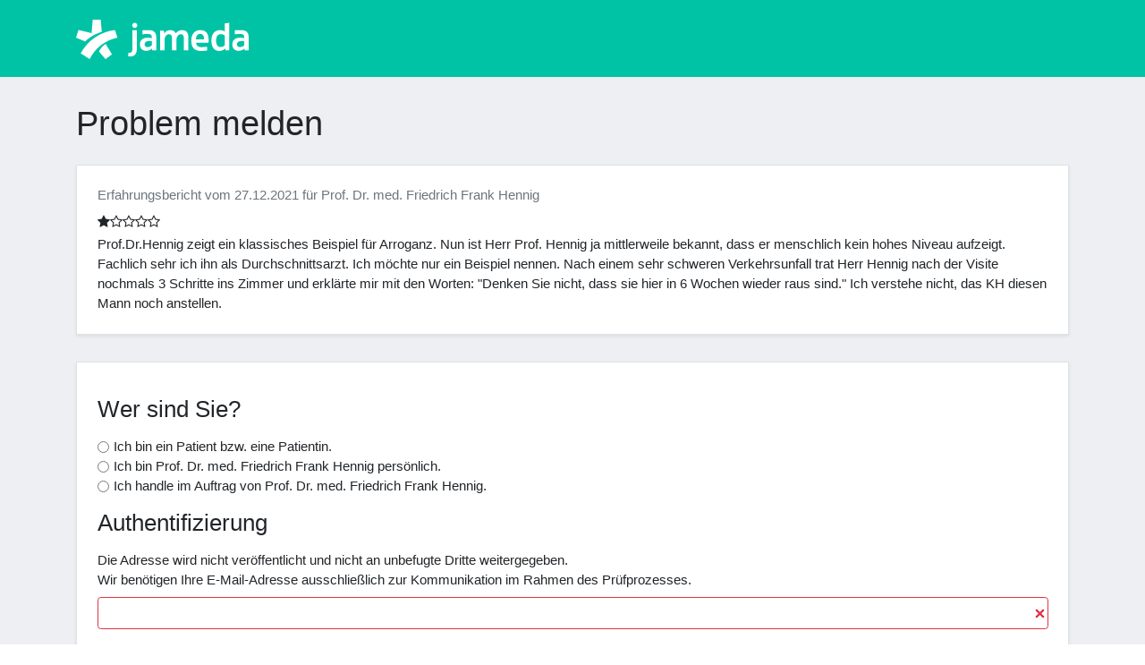

--- FILE ---
content_type: text/html; charset=UTF-8
request_url: https://erfahrungsbericht.jameda.de/problem-melden/483578
body_size: 4296
content:
<!DOCTYPE html>
<html>
    <head>
        <meta charset="UTF-8">
        <meta name="viewport" content="width=device-width, initial-scale=1">
        <title>
                jameda.de - Erfahrungsbericht - Problem melden
        </title>
                    <link rel="stylesheet" href="/build/app.css">
                                <script src="/build/runtime.js" defer></script><script src="/build/0.js" defer></script><script src="/build/1.js" defer></script><script src="/build/app.js" defer></script>
        
    <script src="/build/report-abuse-page.js" defer></script>
        <link rel="shortcut icon" type="image/png" data-lazyload-href="//platform.docplanner.com/img/general/icons/favicon.png" href="//platform.docplanner.com/img/general/icons/favicon.png">
    </head>
    <body>
        <header class="p-3 bg-docplanner-green" style="height:86px;">
    <div class="container">
        <div class="d-flex flex-wrap align-items-center justify-content-center justify-content-lg-start">
            <div class="d-flex align-items-center mb-2 mb-lg-0 text-white text-decoration-none" style="width:193px;height:57px;">
                <svg width="876" height="200" viewBox="0 0 876 200" fill="none" xmlns="http://www.w3.org/2000/svg" preserveAspectRatio="xMinYMid meet"><path d="M298.002 41.8857C305.166 41.8857 310.953 36.0754 310.953 28.935C310.953 21.7713 305.142 15.9844 298.002 15.9844C290.838 15.9844 285.051 21.7946 285.051 28.935C285.051 36.0987 290.862 41.8857 298.002 41.8857Z" fill="#fff"></path><path d="M286.055 53V145.211C286.055 162.338 281.505 167.892 272.871 167.915C270.584 167.915 267.924 167.705 266.057 167.285L264.19 185.626C266.85 186.233 271.657 186.653 274.551 186.653C303.019 186.653 309.203 167.052 309.203 139.844V53H286.055Z" fill="#fff"></path><path fill-rule="evenodd" clip-rule="evenodd" d="M730.88 52.9462C701.805 52.9462 686.755 75.0207 686.755 106.149V106.826C686.755 140.241 702.832 159.002 726.54 159.002C739.117 159.002 749.245 154.008 756.548 146.004H756.758L758.928 156.015H777.759V16.0077L754.751 19.0077V60.2032C748.988 55.7697 740.027 52.9462 730.88 52.9462ZM733.774 138.934C716.46 138.934 710.673 124.303 710.673 106.359C710.673 88.6247 716.646 73.5739 735.01 73.5739C742.921 73.5739 750.015 76.3507 754.751 80.5742V129.717C749.618 134.944 741.894 138.934 733.774 138.934Z" fill="#fff"></path><path fill-rule="evenodd" clip-rule="evenodd" d="M584.806 105.869V106.289C584.806 142.597 602.027 159.001 634.812 158.978C646.083 158.978 654.95 157.998 665.38 156.364V137.253C656.093 138.467 646.083 139.47 635.419 139.47C618.571 139.47 610.357 131.07 608.724 116.976H672.101C672.497 113.219 672.754 108.132 672.754 104.445C672.754 69.5834 659.43 52.9692 630.729 52.9692C599.764 52.9692 584.806 75.1136 584.806 105.869ZM608.374 99.9882H649.583C649.583 84.3308 645.499 71.9868 630.098 71.9868C614.114 71.9868 608.794 85.1708 608.374 99.9882Z" fill="#fff"></path><path fill-rule="evenodd" clip-rule="evenodd" d="M337.111 54.066C347.004 53.2259 357.762 52.9926 368.146 52.9926C392.6 52.9926 407.184 62.4431 407.231 89.2077V156.038H386.72L385.693 146.027H385.436C378.413 153.588 368.192 158.021 355.102 158.021C337.764 158.021 323.997 146.797 323.997 124.56C323.997 103.885 341.241 84.6108 384.41 93.7813V87.761C384.41 75.8371 377.409 72.5002 363.642 72.5002C355.172 72.5002 348.008 73.0602 337.111 73.9936V54.066ZM384.386 109.579C366.092 104.912 347.798 110.629 347.798 124.77C347.798 134.15 354.028 139.657 363.315 139.26C370.619 138.934 378.669 135.69 384.386 130.626V109.579Z" fill="#fff"></path><path fill-rule="evenodd" clip-rule="evenodd" d="M805.807 54.066C815.701 53.2259 826.458 52.9926 836.842 52.9926C861.297 52.9926 875.904 62.4431 875.928 89.2077V156.038H855.417L854.39 146.027H854.133C847.109 153.588 836.889 158.021 823.798 158.021C806.461 158.021 792.693 146.797 792.693 124.56C792.693 103.885 809.938 84.6108 853.106 93.7813V87.761C853.106 75.8371 846.106 72.5002 832.339 72.5002C823.868 72.5002 816.705 73.0602 805.807 73.9936V54.066ZM853.083 109.579C834.789 104.912 816.495 110.629 816.495 124.77C816.495 134.15 822.725 139.657 832.012 139.26C839.316 138.934 847.366 135.69 853.083 130.626V109.579Z" fill="#fff"></path><path d="M505.819 69.2567C501.199 58.4762 491.982 52.9926 477.164 52.9926C462.86 52.9926 453.153 60.8796 447.646 69.4901H447.366C446.969 65.9199 446.036 55.9794 446.036 55.9794H426.178V155.991H448.999V103.395C448.999 87.481 458.567 74.8103 470.07 73.947C481.948 73.0603 486.638 79.4539 486.638 95.7181V155.991H509.459V103.395C509.459 86.2909 519.026 74.6703 530.53 73.947C542.361 73.2003 547.098 79.4539 547.098 95.7181V155.991H569.919V91.0278C569.919 65.9432 560.375 52.9926 537.624 52.9926C523.833 52.9926 512.469 60.3429 505.819 69.2567Z" fill="#fff"></path><path fill-rule="evenodd" clip-rule="evenodd" d="M12.6006 52.4093L78.9406 68.0434L84.6576 0H125.33L130.487 61.5331C107.152 69.5368 93.408 75.9305 77.6805 85.5909C66.06 92.708 55.5128 101.038 46.0623 110.606L0 91.1679L12.6006 52.4093ZM69.0701 199.93C96.1848 144.627 147.987 103.652 210.057 91.4246L197.433 52.5726C122.133 61.0664 58.0562 106.709 23.7779 170.809L69.0701 199.93ZM116.509 161.638L149.504 200L182.406 176.105L150.298 122.973C135.783 131.887 121.573 149.248 116.509 161.638Z" fill="#fff"></path></svg>
            </div>
        </div>
    </div>
</header>
        <div id="app" class="bg-docplanner-light-grey">
                    <div class="bg-docplanner-light-grey py-3">
        <div class="container py-3">
                            <h1 class="display-6 color-jameda-blue-dark">
                    Problem melden
                </h1>
                                        <div class="my-4">
                    
                </div>
                                        <rating                         text="Prof.Dr.Hennig zeigt ein klassisches Beispiel für Arroganz. Nun ist Herr Prof. Hennig ja mittlerweile bekannt, dass er menschlich kein hohes Niveau aufzeigt. 
Fachlich sehr ich ihn als Durchschnittsarzt. 
Ich möchte nur ein Beispiel nennen. Nach einem sehr schweren Verkehrsunfall trat Herr Hennig nach der Visite nochmals 3 Schritte ins Zimmer und erklärte mir mit den Worten: &quot;Denken Sie nicht, dass sie hier in 6 Wochen wieder raus sind.&quot; Ich verstehe nicht, das KH diesen Mann noch anstellen."
                        creationdate="27.12.2021"
                        maingrade="1"
                        doctorname="Prof. Dr. med. Friedrich Frank Hennig">
                </rating>
                    </div>
    </div>
            <div class="container pb-5">
            <div class="h-100 rounded-3 border shadow-sm bg-jameda-white">
                <div class="p-4 row">
                    <div class="col-md-12">
                        <form enctype="multipart/form-data" class="my-3 " name="report-abuse-form" id="report-abuse-form">
    <input type="hidden" name="token" value="a12fda5020324092a317c7d150b3.-yysZa5hIJRB2eJKqyBLhNDOUO2xDjvHpwlfxtKjB20.z1nBKNsPUNwE7ZINzEwEvL6vJZrJZBaz7j82lufXRlqsQtUPxwBNxS-Y0g" />

                        <input type="hidden" name="opinion_id" value="483578" id="opinion_id" class="">
                                <input type="hidden" name="opinion_recipient_id" value="42962" id="opinion_recipient_id" class="">
                                <div class="mb-3">
    <h3 class="mb-3">Wer sind Sie?</h3>
    <div class="form-group ">
                                                                            <div class="server-validation-indicator pb-2" data-form-field="reporter_type"></div>
                    <div class="mb-3" id="reporter_type">
            <div class="form-check ">
            <input type="radio"
    class="form-check-input "
    id="reporter_type-1"
    name="reporter_type"
    value="patient"
     />
            <label class="form-check-label" for="reporter_type-1">Ich bin ein Patient bzw. eine Patientin.</label>
        </div>
            <div class="form-check ">
            <input type="radio"
    class="form-check-input "
    id="reporter_type-2"
    name="reporter_type"
    value="doctor"
     />
            <label class="form-check-label" for="reporter_type-2">Ich bin Prof. Dr. med. Friedrich Frank Hennig persönlich.</label>
        </div>
            <div class="form-check ">
            <input type="radio"
    class="form-check-input "
    id="reporter_type-3"
    name="reporter_type"
    value="representative"
     />
            <label class="form-check-label" for="reporter_type-3">Ich handle im Auftrag von Prof. Dr. med. Friedrich Frank Hennig.</label>
        </div>
    </div>
                                                                                        <label class="form-label" for="reporter_name">Bitte tragen Sie Ihren Namen ein.</label>
                                        <div class="server-validation-indicator pb-2" data-form-field="reporter_name"></div>
                    <input type="text"
       class="
        form-control
                    conditional-form-field
                "
       id="reporter_name"
       name="reporter_name"
       data-max-chars="100"
       data-min-chars="1"
                    data-control-field-id=reporter_type
            data-control-field-value=representative
            data-target-field-id=reporter_name
               maxlength="100">
                                        </div>
</div>
                                <div class="mb-3">
    <h3 class="mb-3">Authentifizierung</h3>
    <div class="form-group ">
                                                                                <label class="form-label" for="reporter_email">Die Adresse wird nicht veröffentlicht und nicht an unbefugte Dritte weitergegeben.<br>
									Wir benötigen Ihre E-Mail-Adresse ausschließlich zur Kommunikation im Rahmen des Prüfprozesses.</label>
                                        <div class="server-validation-indicator pb-2" data-form-field="reporter_email"></div>
                    <input type="email" name="reporter_email" id="reporter_email" class="form-control">
                                        </div>
</div>
                                <div class="mb-3">
    <h3 class="mb-3">Beanstandung</h3>
    <div class="form-group ">
                                                                                <label class="form-label" for="statement">Um eine sinnvolle Prüfung durchzuführen, benötigen wir folgende Angaben:
										<ul>
											<li>Können Sie den Sachverhalt zuordnen?</li>
											<li>Haben Sie Zweifel daran, dass der Erfahrungsbericht von einem <strong>echten Patienten bzw. einer echten Patientin</strong> stammt, dann <strong>begründen</strong> Sie bitte Ihre Vermutung.</li>
											<li>Welche Passagen enthalten <strong>unwahre Behauptungen</strong>? <strong>Begründen</strong> Sie bitte warum diese nicht korrekt sind.</li>
										</ul>
										<strong>Ihre Beanstandung wird an den Verfasser bzw. die Verfasserin weitergeleitet, jedoch nicht auf Ihrem Profil veröffentlicht.</strong>
										Eine Prüfung ohne Weiterleitung Ihrer Beanstandung ist nicht möglich.</label>
                                        <div class="server-validation-indicator pb-2" data-form-field="statement"></div>
                    <textarea
    class="mb-1
        form-control text-characters-counted
                "
    id="statement"
    name="statement"
    size="3"
    maxlength="20000"
    data-max-chars="20000"
    data-min-chars="150"
    >
</textarea>
                                        </div>
</div>
                                <div class="mb-3">
    <h3 class="mb-3">Einverständniserklärung</h3>
    <div class="form-group ">
                                                                            <div class="server-validation-indicator pb-2" data-form-field="confirmation_forwarding_of_statement"></div>
                    <div id="confirmation_forwarding_of_statement" class="my-3">
            <div class="form-check">
            <input type="checkbox" class="form-check-input "
                   id="confirmation_forwarding_of_statement-1" name="confirmation_forwarding_of_statement"
                   value="1" />
            <label class="form-check-label" for="confirmation_forwarding_of_statement-1">Ich bin damit einverstanden, dass meine Meldung unverändert an den Verfasser bzw. die Verfasserin des Erfahrungsberichtes weitergeleitet wird.</label>
        </div>
    </div>
                                        </div>
</div>
                                <button type="submit" class="btn btn-primary" id=""
       name="submit" value="Absenden">Absenden
</button>
            </form>
                    </div>
                </div>
            </div>
        </div>
            </div>
        <footer class="pt-5">
    <div class="container">
        <div class="col-md-3">
            <a href="https://www.jameda.de" class="mx-auto mx-sm-0 mb-1 logo-zl"></a>
            <address>
                jameda GmbH<br>
                Balanstr. 71a<br>
                81541 München, Germany
            </address>
        </div>
    </div>
</footer>
    </body>
</html>
